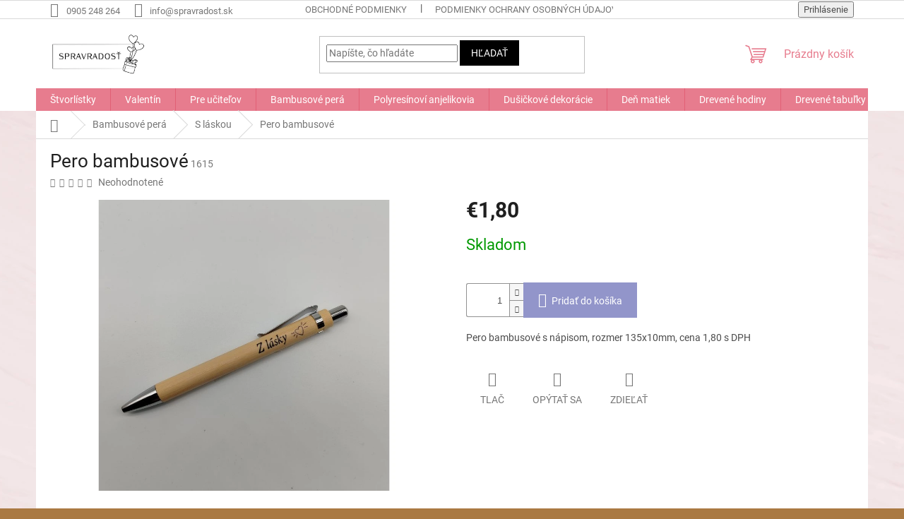

--- FILE ---
content_type: text/html; charset=utf-8
request_url: https://www.spravradost.sk/pero-bambusove-7/
body_size: 19492
content:
<!doctype html><html lang="sk" dir="ltr" class="header-background-light external-fonts-loaded"><head><meta charset="utf-8" /><meta name="viewport" content="width=device-width,initial-scale=1" /><title>Pero bambusové - SpravRadosť</title><link rel="preconnect" href="https://cdn.myshoptet.com" /><link rel="dns-prefetch" href="https://cdn.myshoptet.com" /><link rel="preload" href="https://cdn.myshoptet.com/prj/dist/master/cms/libs/jquery/jquery-1.11.3.min.js" as="script" /><link href="https://cdn.myshoptet.com/prj/dist/master/cms/templates/frontend_templates/shared/css/font-face/roboto.css" rel="stylesheet"><link href="https://cdn.myshoptet.com/prj/dist/master/shop/dist/font-shoptet-11.css.62c94c7785ff2cea73b2.css" rel="stylesheet"><script>
dataLayer = [];
dataLayer.push({'shoptet' : {
    "pageId": 793,
    "pageType": "productDetail",
    "currency": "EUR",
    "currencyInfo": {
        "decimalSeparator": ",",
        "exchangeRate": 1,
        "priceDecimalPlaces": 2,
        "symbol": "\u20ac",
        "symbolLeft": 1,
        "thousandSeparator": " "
    },
    "language": "sk",
    "projectId": 457269,
    "product": {
        "id": 1615,
        "guid": "4b9d1424-2668-11ef-81c9-e249bb8c3af4",
        "hasVariants": false,
        "codes": [
            {
                "code": 1615
            }
        ],
        "code": "1615",
        "name": "Pero bambusov\u00e9",
        "appendix": "",
        "weight": 0,
        "currentCategory": "Bambusov\u00e9 per\u00e1 | S l\u00e1skou",
        "currentCategoryGuid": "37be68c1-2668-11ef-a69f-66a97943acd3",
        "defaultCategory": "Bambusov\u00e9 per\u00e1 | S l\u00e1skou",
        "defaultCategoryGuid": "37be68c1-2668-11ef-a69f-66a97943acd3",
        "currency": "EUR",
        "priceWithVat": 1.8
    },
    "stocks": [
        {
            "id": "ext",
            "title": "Sklad",
            "isDeliveryPoint": 0,
            "visibleOnEshop": 1
        }
    ],
    "cartInfo": {
        "id": null,
        "freeShipping": false,
        "freeShippingFrom": null,
        "leftToFreeGift": {
            "formattedPrice": "\u20ac0",
            "priceLeft": 0
        },
        "freeGift": false,
        "leftToFreeShipping": {
            "priceLeft": null,
            "dependOnRegion": null,
            "formattedPrice": null
        },
        "discountCoupon": [],
        "getNoBillingShippingPrice": {
            "withoutVat": 0,
            "vat": 0,
            "withVat": 0
        },
        "cartItems": [],
        "taxMode": "ORDINARY"
    },
    "cart": [],
    "customer": {
        "priceRatio": 1,
        "priceListId": 1,
        "groupId": null,
        "registered": false,
        "mainAccount": false
    }
}});
</script>
<meta property="og:type" content="website"><meta property="og:site_name" content="spravradost.sk"><meta property="og:url" content="https://www.spravradost.sk/pero-bambusove-7/"><meta property="og:title" content="Pero bambusové - SpravRadosť"><meta name="author" content="SpravRadosť"><meta name="web_author" content="Shoptet.sk"><meta name="dcterms.rightsHolder" content="www.spravradost.sk"><meta name="robots" content="index,follow"><meta property="og:image" content="https://cdn.myshoptet.com/usr/www.spravradost.sk/user/shop/big/1615_pero-bambusove.jpg?68024350"><meta property="og:description" content="Pero bambusové. Pero bambusové s nápisom, rozmer 135x10mm, cena 1,80 s DPH"><meta name="description" content="Pero bambusové. Pero bambusové s nápisom, rozmer 135x10mm, cena 1,80 s DPH"><meta property="product:price:amount" content="1.8"><meta property="product:price:currency" content="EUR"><style>:root {--color-primary: #e77c8e;--color-primary-h: 350;--color-primary-s: 69%;--color-primary-l: 70%;--color-primary-hover: #484848;--color-primary-hover-h: 0;--color-primary-hover-s: 0%;--color-primary-hover-l: 28%;--color-secondary: #9295ca;--color-secondary-h: 237;--color-secondary-s: 35%;--color-secondary-l: 68%;--color-secondary-hover: #ebd0d5;--color-secondary-hover-h: 349;--color-secondary-hover-s: 40%;--color-secondary-hover-l: 87%;--color-tertiary: #000000;--color-tertiary-h: 0;--color-tertiary-s: 0%;--color-tertiary-l: 0%;--color-tertiary-hover: #000000;--color-tertiary-hover-h: 0;--color-tertiary-hover-s: 0%;--color-tertiary-hover-l: 0%;--color-header-background: #ffffff;--template-font: "Roboto";--template-headings-font: "Roboto";--header-background-url: none;--cookies-notice-background: #1A1937;--cookies-notice-color: #F8FAFB;--cookies-notice-button-hover: #f5f5f5;--cookies-notice-link-hover: #27263f;--templates-update-management-preview-mode-content: "Náhľad aktualizácií šablóny je aktívny pre váš prehliadač."}</style>
    
    <link href="https://cdn.myshoptet.com/prj/dist/master/shop/dist/main-11.less.5a24dcbbdabfd189c152.css" rel="stylesheet" />
                <link href="https://cdn.myshoptet.com/prj/dist/master/shop/dist/mobile-header-v1-11.less.1ee105d41b5f713c21aa.css" rel="stylesheet" />
    
    <script>var shoptet = shoptet || {};</script>
    <script src="https://cdn.myshoptet.com/prj/dist/master/shop/dist/main-3g-header.js.05f199e7fd2450312de2.js"></script>
<!-- User include --><!-- /User include --><link rel="shortcut icon" href="/favicon.ico" type="image/x-icon" /><link rel="canonical" href="https://www.spravradost.sk/pero-bambusove-7/" /><style>/* custom background */@media (min-width: 992px) {body {background-color: #aa7942 ;background-position: top center;background-repeat: no-repeat;background-attachment: fixed;background-image: url('https://cdn.myshoptet.com/usr/www.spravradost.sk/user/frontend_backgrounds/pastel-pink-oil-paint-textured.jpg');}}</style></head><body class="desktop id-793 in-pera-slaskou template-11 type-product type-detail one-column-body columns-3 ums_forms_redesign--off ums_a11y_category_page--on ums_discussion_rating_forms--off ums_flags_display_unification--on ums_a11y_login--on mobile-header-version-1"><noscript>
    <style>
        #header {
            padding-top: 0;
            position: relative !important;
            top: 0;
        }
        .header-navigation {
            position: relative !important;
        }
        .overall-wrapper {
            margin: 0 !important;
        }
        body:not(.ready) {
            visibility: visible !important;
        }
    </style>
    <div class="no-javascript">
        <div class="no-javascript__title">Musíte zmeniť nastavenie vášho prehliadača</div>
        <div class="no-javascript__text">Pozrite sa na: <a href="https://www.google.com/support/bin/answer.py?answer=23852">Ako povoliť JavaScript vo vašom prehliadači</a>.</div>
        <div class="no-javascript__text">Ak používate software na blokovanie reklám, možno bude potrebné, aby ste povolili JavaScript z tejto stránky.</div>
        <div class="no-javascript__text">Ďakujeme.</div>
    </div>
</noscript>

        <div id="fb-root"></div>
        <script>
            window.fbAsyncInit = function() {
                FB.init({
                    autoLogAppEvents : true,
                    xfbml            : true,
                    version          : 'v24.0'
                });
            };
        </script>
        <script async defer crossorigin="anonymous" src="https://connect.facebook.net/sk_SK/sdk.js#xfbml=1&version=v24.0"></script><a href="#content" class="skip-link sr-only">Prejsť na obsah</a><div class="overall-wrapper"><div class="user-action"><div class="container">
    <div class="user-action-in">
                    <div id="login" class="user-action-login popup-widget login-widget" role="dialog" aria-labelledby="loginHeading">
        <div class="popup-widget-inner">
                            <h2 id="loginHeading">Prihlásenie k vášmu účtu</h2><div id="customerLogin"><form action="/action/Customer/Login/" method="post" id="formLoginIncluded" class="csrf-enabled formLogin" data-testid="formLogin"><input type="hidden" name="referer" value="" /><div class="form-group"><div class="input-wrapper email js-validated-element-wrapper no-label"><input type="email" name="email" class="form-control" autofocus placeholder="E-mailová adresa (napr. jan@novak.sk)" data-testid="inputEmail" autocomplete="email" required /></div></div><div class="form-group"><div class="input-wrapper password js-validated-element-wrapper no-label"><input type="password" name="password" class="form-control" placeholder="Heslo" data-testid="inputPassword" autocomplete="current-password" required /><span class="no-display">Nemôžete vyplniť toto pole</span><input type="text" name="surname" value="" class="no-display" /></div></div><div class="form-group"><div class="login-wrapper"><button type="submit" class="btn btn-secondary btn-text btn-login" data-testid="buttonSubmit">Prihlásiť sa</button><div class="password-helper"><a href="/registracia/" data-testid="signup" rel="nofollow">Nová registrácia</a><a href="/klient/zabudnute-heslo/" rel="nofollow">Zabudnuté heslo</a></div></div></div></form>
</div>                    </div>
    </div>

                            <div id="cart-widget" class="user-action-cart popup-widget cart-widget loader-wrapper" data-testid="popupCartWidget" role="dialog" aria-hidden="true">
    <div class="popup-widget-inner cart-widget-inner place-cart-here">
        <div class="loader-overlay">
            <div class="loader"></div>
        </div>
    </div>

    <div class="cart-widget-button">
        <a href="/kosik/" class="btn btn-conversion" id="continue-order-button" rel="nofollow" data-testid="buttonNextStep">Pokračovať do košíka</a>
    </div>
</div>
            </div>
</div>
</div><div class="top-navigation-bar" data-testid="topNavigationBar">

    <div class="container">

        <div class="top-navigation-contacts">
            <strong>Zákaznícka podpora:</strong><a href="tel:0905248264" class="project-phone" aria-label="Zavolať na 0905248264" data-testid="contactboxPhone"><span>0905 248 264</span></a><a href="mailto:info@spravradost.sk" class="project-email" data-testid="contactboxEmail"><span>info@spravradost.sk</span></a>        </div>

                            <div class="top-navigation-menu">
                <div class="top-navigation-menu-trigger"></div>
                <ul class="top-navigation-bar-menu">
                                            <li class="top-navigation-menu-item-39">
                            <a href="/obchodne-podmienky/" target="blank">Obchodné podmienky</a>
                        </li>
                                            <li class="top-navigation-menu-item-691">
                            <a href="/podmienky-ochrany-osobnych-udajov/" target="blank">Podmienky ochrany osobných údajov</a>
                        </li>
                                            <li class="top-navigation-menu-item-27">
                            <a href="/ako-nakupovat/" target="blank">Doprava a platba</a>
                        </li>
                                            <li class="top-navigation-menu-item-751">
                            <a href="/reklamacny-poriadok/" target="blank">Reklamačný poriadok</a>
                        </li>
                                    </ul>
                <ul class="top-navigation-bar-menu-helper"></ul>
            </div>
        
        <div class="top-navigation-tools">
            <div class="responsive-tools">
                <a href="#" class="toggle-window" data-target="search" aria-label="Hľadať" data-testid="linkSearchIcon"></a>
                                                            <a href="#" class="toggle-window" data-target="login"></a>
                                                    <a href="#" class="toggle-window" data-target="navigation" aria-label="Menu" data-testid="hamburgerMenu"></a>
            </div>
                        <button class="top-nav-button top-nav-button-login toggle-window" type="button" data-target="login" aria-haspopup="dialog" aria-controls="login" aria-expanded="false" data-testid="signin"><span>Prihlásenie</span></button>        </div>

    </div>

</div>
<header id="header"><div class="container navigation-wrapper">
    <div class="header-top">
        <div class="site-name-wrapper">
            <div class="site-name"><a href="/" data-testid="linkWebsiteLogo"><img src="https://cdn.myshoptet.com/usr/www.spravradost.sk/user/logos/spravradost-2.png" alt="SpravRadosť" fetchpriority="low" /></a></div>        </div>
        <div class="search" itemscope itemtype="https://schema.org/WebSite">
            <meta itemprop="headline" content="S láskou"/><meta itemprop="url" content="https://www.spravradost.sk"/><meta itemprop="text" content="Pero bambusové. Pero bambusové s nápisom, rozmer 135x10mm, cena 1,80 s DPH"/>            <form action="/action/ProductSearch/prepareString/" method="post"
    id="formSearchForm" class="search-form compact-form js-search-main"
    itemprop="potentialAction" itemscope itemtype="https://schema.org/SearchAction" data-testid="searchForm">
    <fieldset>
        <meta itemprop="target"
            content="https://www.spravradost.sk/vyhladavanie/?string={string}"/>
        <input type="hidden" name="language" value="sk"/>
        
            
<input
    type="search"
    name="string"
        class="query-input form-control search-input js-search-input"
    placeholder="Napíšte, čo hľadáte"
    autocomplete="off"
    required
    itemprop="query-input"
    aria-label="Vyhľadávanie"
    data-testid="searchInput"
>
            <button type="submit" class="btn btn-default" data-testid="searchBtn">Hľadať</button>
        
    </fieldset>
</form>
        </div>
        <div class="navigation-buttons">
                
    <a href="/kosik/" class="btn btn-icon toggle-window cart-count" data-target="cart" data-hover="true" data-redirect="true" data-testid="headerCart" rel="nofollow" aria-haspopup="dialog" aria-expanded="false" aria-controls="cart-widget">
        
                <span class="sr-only">Nákupný košík</span>
        
            <span class="cart-price visible-lg-inline-block" data-testid="headerCartPrice">
                                    Prázdny košík                            </span>
        
    
            </a>
        </div>
    </div>
    <nav id="navigation" aria-label="Hlavné menu" data-collapsible="true"><div class="navigation-in menu"><ul class="menu-level-1" role="menubar" data-testid="headerMenuItems"><li class="menu-item-858" role="none"><a href="/stvorlistky/" data-testid="headerMenuItem" role="menuitem" aria-expanded="false"><b>Štvorlístky</b></a></li>
<li class="menu-item-759 ext" role="none"><a href="/valentin/" data-testid="headerMenuItem" role="menuitem" aria-haspopup="true" aria-expanded="false"><b>Valentín</b><span class="submenu-arrow"></span></a><ul class="menu-level-2" aria-label="Valentín" tabindex="-1" role="menu"><li class="menu-item-831" role="none"><a href="/valentin-drevene-srdiecka/" class="menu-image" data-testid="headerMenuItem" tabindex="-1" aria-hidden="true"><img src="data:image/svg+xml,%3Csvg%20width%3D%22140%22%20height%3D%22100%22%20xmlns%3D%22http%3A%2F%2Fwww.w3.org%2F2000%2Fsvg%22%3E%3C%2Fsvg%3E" alt="" aria-hidden="true" width="140" height="100"  data-src="https://cdn.myshoptet.com/prj/dist/master/cms/templates/frontend_templates/00/img/folder.svg" fetchpriority="low" /></a><div><a href="/valentin-drevene-srdiecka/" data-testid="headerMenuItem" role="menuitem"><span>Drevené srdiečka</span></a>
                        </div></li><li class="menu-item-834" role="none"><a href="/valentin-keramicke-hrnceky/" class="menu-image" data-testid="headerMenuItem" tabindex="-1" aria-hidden="true"><img src="data:image/svg+xml,%3Csvg%20width%3D%22140%22%20height%3D%22100%22%20xmlns%3D%22http%3A%2F%2Fwww.w3.org%2F2000%2Fsvg%22%3E%3C%2Fsvg%3E" alt="" aria-hidden="true" width="140" height="100"  data-src="https://cdn.myshoptet.com/prj/dist/master/cms/templates/frontend_templates/00/img/folder.svg" fetchpriority="low" /></a><div><a href="/valentin-keramicke-hrnceky/" data-testid="headerMenuItem" role="menuitem"><span>Keramické hrnčeky</span></a>
                        </div></li><li class="menu-item-837" role="none"><a href="/valentin-sviecky/" class="menu-image" data-testid="headerMenuItem" tabindex="-1" aria-hidden="true"><img src="data:image/svg+xml,%3Csvg%20width%3D%22140%22%20height%3D%22100%22%20xmlns%3D%22http%3A%2F%2Fwww.w3.org%2F2000%2Fsvg%22%3E%3C%2Fsvg%3E" alt="" aria-hidden="true" width="140" height="100"  data-src="https://cdn.myshoptet.com/prj/dist/master/cms/templates/frontend_templates/00/img/folder.svg" fetchpriority="low" /></a><div><a href="/valentin-sviecky/" data-testid="headerMenuItem" role="menuitem"><span>Sviečky</span></a>
                        </div></li><li class="menu-item-840" role="none"><a href="/valentin-dvojite-srdiecka/" class="menu-image" data-testid="headerMenuItem" tabindex="-1" aria-hidden="true"><img src="data:image/svg+xml,%3Csvg%20width%3D%22140%22%20height%3D%22100%22%20xmlns%3D%22http%3A%2F%2Fwww.w3.org%2F2000%2Fsvg%22%3E%3C%2Fsvg%3E" alt="" aria-hidden="true" width="140" height="100"  data-src="https://cdn.myshoptet.com/prj/dist/master/cms/templates/frontend_templates/00/img/folder.svg" fetchpriority="low" /></a><div><a href="/valentin-dvojite-srdiecka/" data-testid="headerMenuItem" role="menuitem"><span>Dvojité srdiečka</span></a>
                        </div></li><li class="menu-item-843" role="none"><a href="/valentin-stvorlistky/" class="menu-image" data-testid="headerMenuItem" tabindex="-1" aria-hidden="true"><img src="data:image/svg+xml,%3Csvg%20width%3D%22140%22%20height%3D%22100%22%20xmlns%3D%22http%3A%2F%2Fwww.w3.org%2F2000%2Fsvg%22%3E%3C%2Fsvg%3E" alt="" aria-hidden="true" width="140" height="100"  data-src="https://cdn.myshoptet.com/prj/dist/master/cms/templates/frontend_templates/00/img/folder.svg" fetchpriority="low" /></a><div><a href="/valentin-stvorlistky/" data-testid="headerMenuItem" role="menuitem"><span>Štvorlistky</span></a>
                        </div></li><li class="menu-item-846" role="none"><a href="/valentin-zrkadielka/" class="menu-image" data-testid="headerMenuItem" tabindex="-1" aria-hidden="true"><img src="data:image/svg+xml,%3Csvg%20width%3D%22140%22%20height%3D%22100%22%20xmlns%3D%22http%3A%2F%2Fwww.w3.org%2F2000%2Fsvg%22%3E%3C%2Fsvg%3E" alt="" aria-hidden="true" width="140" height="100"  data-src="https://cdn.myshoptet.com/prj/dist/master/cms/templates/frontend_templates/00/img/folder.svg" fetchpriority="low" /></a><div><a href="/valentin-zrkadielka/" data-testid="headerMenuItem" role="menuitem"><span>Zrkadielka</span></a>
                        </div></li><li class="menu-item-849" role="none"><a href="/valentin-srdcia/" class="menu-image" data-testid="headerMenuItem" tabindex="-1" aria-hidden="true"><img src="data:image/svg+xml,%3Csvg%20width%3D%22140%22%20height%3D%22100%22%20xmlns%3D%22http%3A%2F%2Fwww.w3.org%2F2000%2Fsvg%22%3E%3C%2Fsvg%3E" alt="" aria-hidden="true" width="140" height="100"  data-src="https://cdn.myshoptet.com/prj/dist/master/cms/templates/frontend_templates/00/img/folder.svg" fetchpriority="low" /></a><div><a href="/valentin-srdcia/" data-testid="headerMenuItem" role="menuitem"><span>Srdcia</span></a>
                        </div></li></ul></li>
<li class="menu-item-724 ext" role="none"><a href="/den-ucitelov/" data-testid="headerMenuItem" role="menuitem" aria-haspopup="true" aria-expanded="false"><b>Pre učiteľov</b><span class="submenu-arrow"></span></a><ul class="menu-level-2" aria-label="Pre učiteľov" tabindex="-1" role="menu"><li class="menu-item-775" role="none"><a href="/den-ucitelov-anjelikovia/" class="menu-image" data-testid="headerMenuItem" tabindex="-1" aria-hidden="true"><img src="data:image/svg+xml,%3Csvg%20width%3D%22140%22%20height%3D%22100%22%20xmlns%3D%22http%3A%2F%2Fwww.w3.org%2F2000%2Fsvg%22%3E%3C%2Fsvg%3E" alt="" aria-hidden="true" width="140" height="100"  data-src="https://cdn.myshoptet.com/prj/dist/master/cms/templates/frontend_templates/00/img/folder.svg" fetchpriority="low" /></a><div><a href="/den-ucitelov-anjelikovia/" data-testid="headerMenuItem" role="menuitem"><span>Drevení anjelikovia</span></a>
                        </div></li><li class="menu-item-778" role="none"><a href="/den-ucitelov-srdiecka/" class="menu-image" data-testid="headerMenuItem" tabindex="-1" aria-hidden="true"><img src="data:image/svg+xml,%3Csvg%20width%3D%22140%22%20height%3D%22100%22%20xmlns%3D%22http%3A%2F%2Fwww.w3.org%2F2000%2Fsvg%22%3E%3C%2Fsvg%3E" alt="" aria-hidden="true" width="140" height="100"  data-src="https://cdn.myshoptet.com/prj/dist/master/cms/templates/frontend_templates/00/img/folder.svg" fetchpriority="low" /></a><div><a href="/den-ucitelov-srdiecka/" data-testid="headerMenuItem" role="menuitem"><span>Drevené srdiečka</span></a>
                        </div></li><li class="menu-item-781" role="none"><a href="/den-ucitelov-zrkadielka/" class="menu-image" data-testid="headerMenuItem" tabindex="-1" aria-hidden="true"><img src="data:image/svg+xml,%3Csvg%20width%3D%22140%22%20height%3D%22100%22%20xmlns%3D%22http%3A%2F%2Fwww.w3.org%2F2000%2Fsvg%22%3E%3C%2Fsvg%3E" alt="" aria-hidden="true" width="140" height="100"  data-src="https://cdn.myshoptet.com/prj/dist/master/cms/templates/frontend_templates/00/img/folder.svg" fetchpriority="low" /></a><div><a href="/den-ucitelov-zrkadielka/" data-testid="headerMenuItem" role="menuitem"><span>Zrkadielka</span></a>
                        </div></li><li class="menu-item-784" role="none"><a href="/den-ucitelov-pera/" class="menu-image" data-testid="headerMenuItem" tabindex="-1" aria-hidden="true"><img src="data:image/svg+xml,%3Csvg%20width%3D%22140%22%20height%3D%22100%22%20xmlns%3D%22http%3A%2F%2Fwww.w3.org%2F2000%2Fsvg%22%3E%3C%2Fsvg%3E" alt="" aria-hidden="true" width="140" height="100"  data-src="https://cdn.myshoptet.com/prj/dist/master/cms/templates/frontend_templates/00/img/folder.svg" fetchpriority="low" /></a><div><a href="/den-ucitelov-pera/" data-testid="headerMenuItem" role="menuitem"><span>Bambusové perá</span></a>
                        </div></li><li class="menu-item-787" role="none"><a href="/den-ucitelov-hrnceky/" class="menu-image" data-testid="headerMenuItem" tabindex="-1" aria-hidden="true"><img src="data:image/svg+xml,%3Csvg%20width%3D%22140%22%20height%3D%22100%22%20xmlns%3D%22http%3A%2F%2Fwww.w3.org%2F2000%2Fsvg%22%3E%3C%2Fsvg%3E" alt="" aria-hidden="true" width="140" height="100"  data-src="https://cdn.myshoptet.com/prj/dist/master/cms/templates/frontend_templates/00/img/folder.svg" fetchpriority="low" /></a><div><a href="/den-ucitelov-hrnceky/" data-testid="headerMenuItem" role="menuitem"><span>Keramické hrnčeky</span></a>
                        </div></li><li class="menu-item-817" role="none"><a href="/den-ucitelov-drevenezapichy/" class="menu-image" data-testid="headerMenuItem" tabindex="-1" aria-hidden="true"><img src="data:image/svg+xml,%3Csvg%20width%3D%22140%22%20height%3D%22100%22%20xmlns%3D%22http%3A%2F%2Fwww.w3.org%2F2000%2Fsvg%22%3E%3C%2Fsvg%3E" alt="" aria-hidden="true" width="140" height="100"  data-src="https://cdn.myshoptet.com/prj/dist/master/cms/templates/frontend_templates/00/img/folder.svg" fetchpriority="low" /></a><div><a href="/den-ucitelov-drevenezapichy/" data-testid="headerMenuItem" role="menuitem"><span>Drevené zápichy</span></a>
                        </div></li></ul></li>
<li class="menu-item-790 ext" role="none"><a href="/pera/" data-testid="headerMenuItem" role="menuitem" aria-haspopup="true" aria-expanded="false"><b>Bambusové perá</b><span class="submenu-arrow"></span></a><ul class="menu-level-2" aria-label="Bambusové perá" tabindex="-1" role="menu"><li class="menu-item-793 active" role="none"><a href="/pera-slaskou/" class="menu-image" data-testid="headerMenuItem" tabindex="-1" aria-hidden="true"><img src="data:image/svg+xml,%3Csvg%20width%3D%22140%22%20height%3D%22100%22%20xmlns%3D%22http%3A%2F%2Fwww.w3.org%2F2000%2Fsvg%22%3E%3C%2Fsvg%3E" alt="" aria-hidden="true" width="140" height="100"  data-src="https://cdn.myshoptet.com/prj/dist/master/cms/templates/frontend_templates/00/img/folder.svg" fetchpriority="low" /></a><div><a href="/pera-slaskou/" data-testid="headerMenuItem" role="menuitem"><span>S láskou</span></a>
                        </div></li><li class="menu-item-799" role="none"><a href="/pera-blizky/" class="menu-image" data-testid="headerMenuItem" tabindex="-1" aria-hidden="true"><img src="data:image/svg+xml,%3Csvg%20width%3D%22140%22%20height%3D%22100%22%20xmlns%3D%22http%3A%2F%2Fwww.w3.org%2F2000%2Fsvg%22%3E%3C%2Fsvg%3E" alt="" aria-hidden="true" width="140" height="100"  data-src="https://cdn.myshoptet.com/prj/dist/master/cms/templates/frontend_templates/00/img/folder.svg" fetchpriority="low" /></a><div><a href="/pera-blizky/" data-testid="headerMenuItem" role="menuitem"><span>Pre blízkych</span></a>
                        </div></li><li class="menu-item-805" role="none"><a href="/pera-narodeniny/" class="menu-image" data-testid="headerMenuItem" tabindex="-1" aria-hidden="true"><img src="data:image/svg+xml,%3Csvg%20width%3D%22140%22%20height%3D%22100%22%20xmlns%3D%22http%3A%2F%2Fwww.w3.org%2F2000%2Fsvg%22%3E%3C%2Fsvg%3E" alt="" aria-hidden="true" width="140" height="100"  data-src="https://cdn.myshoptet.com/prj/dist/master/cms/templates/frontend_templates/00/img/folder.svg" fetchpriority="low" /></a><div><a href="/pera-narodeniny/" data-testid="headerMenuItem" role="menuitem"><span>Narodeniny</span></a>
                        </div></li><li class="menu-item-811" role="none"><a href="/pera-ostatne/" class="menu-image" data-testid="headerMenuItem" tabindex="-1" aria-hidden="true"><img src="data:image/svg+xml,%3Csvg%20width%3D%22140%22%20height%3D%22100%22%20xmlns%3D%22http%3A%2F%2Fwww.w3.org%2F2000%2Fsvg%22%3E%3C%2Fsvg%3E" alt="" aria-hidden="true" width="140" height="100"  data-src="https://cdn.myshoptet.com/prj/dist/master/cms/templates/frontend_templates/00/img/folder.svg" fetchpriority="low" /></a><div><a href="/pera-ostatne/" data-testid="headerMenuItem" role="menuitem"><span>Ostatné</span></a>
                        </div></li></ul></li>
<li class="menu-item-768" role="none"><a href="/keramicky-anjelikovia/" data-testid="headerMenuItem" role="menuitem" aria-expanded="false"><b>Polyresínoví anjelikovia</b></a></li>
<li class="menu-item-772" role="none"><a href="/dusickove-dekoracie/" data-testid="headerMenuItem" role="menuitem" aria-expanded="false"><b>Dušičkové dekorácie</b></a></li>
<li class="menu-item-721" role="none"><a href="/den-matiek/" data-testid="headerMenuItem" role="menuitem" aria-expanded="false"><b>Deň matiek</b></a></li>
<li class="menu-item-674" role="none"><a href="/modne-doplnky/" data-testid="headerMenuItem" role="menuitem" aria-expanded="false"><b>Drevené hodiny</b></a></li>
<li class="menu-item-673 ext" role="none"><a href="/drevene-tabulky-s-napisom/" data-testid="headerMenuItem" role="menuitem" aria-haspopup="true" aria-expanded="false"><b>Drevené tabuľky s nápisom</b><span class="submenu-arrow"></span></a><ul class="menu-level-2" aria-label="Drevené tabuľky s nápisom" tabindex="-1" role="menu"><li class="menu-item-826" role="none"><a href="/drevene-srdiecka-s-magnetom/" class="menu-image" data-testid="headerMenuItem" tabindex="-1" aria-hidden="true"><img src="data:image/svg+xml,%3Csvg%20width%3D%22140%22%20height%3D%22100%22%20xmlns%3D%22http%3A%2F%2Fwww.w3.org%2F2000%2Fsvg%22%3E%3C%2Fsvg%3E" alt="" aria-hidden="true" width="140" height="100"  data-src="https://cdn.myshoptet.com/prj/dist/master/cms/templates/frontend_templates/00/img/folder.svg" fetchpriority="low" /></a><div><a href="/drevene-srdiecka-s-magnetom/" data-testid="headerMenuItem" role="menuitem"><span>Drevené srdiečka s magnetom</span></a>
                        </div></li><li class="menu-item-675" role="none"><a href="/panske-oblecenie/" class="menu-image" data-testid="headerMenuItem" tabindex="-1" aria-hidden="true"><img src="data:image/svg+xml,%3Csvg%20width%3D%22140%22%20height%3D%22100%22%20xmlns%3D%22http%3A%2F%2Fwww.w3.org%2F2000%2Fsvg%22%3E%3C%2Fsvg%3E" alt="" aria-hidden="true" width="140" height="100"  data-src="https://cdn.myshoptet.com/usr/www.spravradost.sk/user/categories/thumb/21-1-1.jpg" fetchpriority="low" /></a><div><a href="/panske-oblecenie/" data-testid="headerMenuItem" role="menuitem"><span>Drevené srdiečka</span></a>
                        </div></li><li class="menu-item-753" role="none"><a href="/drevene-ploske-srdiecka/" class="menu-image" data-testid="headerMenuItem" tabindex="-1" aria-hidden="true"><img src="data:image/svg+xml,%3Csvg%20width%3D%22140%22%20height%3D%22100%22%20xmlns%3D%22http%3A%2F%2Fwww.w3.org%2F2000%2Fsvg%22%3E%3C%2Fsvg%3E" alt="" aria-hidden="true" width="140" height="100"  data-src="https://cdn.myshoptet.com/prj/dist/master/cms/templates/frontend_templates/00/img/folder.svg" fetchpriority="low" /></a><div><a href="/drevene-ploske-srdiecka/" data-testid="headerMenuItem" role="menuitem"><span>Drevené ploské srdiečka</span></a>
                        </div></li><li class="menu-item-676" role="none"><a href="/damske-oblecenie/" class="menu-image" data-testid="headerMenuItem" tabindex="-1" aria-hidden="true"><img src="data:image/svg+xml,%3Csvg%20width%3D%22140%22%20height%3D%22100%22%20xmlns%3D%22http%3A%2F%2Fwww.w3.org%2F2000%2Fsvg%22%3E%3C%2Fsvg%3E" alt="" aria-hidden="true" width="140" height="100"  data-src="https://cdn.myshoptet.com/usr/www.spravradost.sk/user/categories/thumb/23-1.jpg" fetchpriority="low" /></a><div><a href="/damske-oblecenie/" data-testid="headerMenuItem" role="menuitem"><span>Drevené tabuľky</span></a>
                        </div></li><li class="menu-item-677" role="none"><a href="/detske-oblecenie/" class="menu-image" data-testid="headerMenuItem" tabindex="-1" aria-hidden="true"><img src="data:image/svg+xml,%3Csvg%20width%3D%22140%22%20height%3D%22100%22%20xmlns%3D%22http%3A%2F%2Fwww.w3.org%2F2000%2Fsvg%22%3E%3C%2Fsvg%3E" alt="" aria-hidden="true" width="140" height="100"  data-src="https://cdn.myshoptet.com/usr/www.spravradost.sk/user/categories/thumb/34-1.jpg" fetchpriority="low" /></a><div><a href="/detske-oblecenie/" data-testid="headerMenuItem" role="menuitem"><span>Drevené krížiky</span></a>
                        </div></li><li class="menu-item-712" role="none"><a href="/19-cm/" class="menu-image" data-testid="headerMenuItem" tabindex="-1" aria-hidden="true"><img src="data:image/svg+xml,%3Csvg%20width%3D%22140%22%20height%3D%22100%22%20xmlns%3D%22http%3A%2F%2Fwww.w3.org%2F2000%2Fsvg%22%3E%3C%2Fsvg%3E" alt="" aria-hidden="true" width="140" height="100"  data-src="https://cdn.myshoptet.com/prj/dist/master/cms/templates/frontend_templates/00/img/folder.svg" fetchpriority="low" /></a><div><a href="/19-cm/" data-testid="headerMenuItem" role="menuitem"><span>Drevení anjelikovia</span></a>
                        </div></li><li class="menu-item-715" role="none"><a href="/drevene-lopariky/" class="menu-image" data-testid="headerMenuItem" tabindex="-1" aria-hidden="true"><img src="data:image/svg+xml,%3Csvg%20width%3D%22140%22%20height%3D%22100%22%20xmlns%3D%22http%3A%2F%2Fwww.w3.org%2F2000%2Fsvg%22%3E%3C%2Fsvg%3E" alt="" aria-hidden="true" width="140" height="100"  data-src="https://cdn.myshoptet.com/prj/dist/master/cms/templates/frontend_templates/00/img/folder.svg" fetchpriority="low" /></a><div><a href="/drevene-lopariky/" data-testid="headerMenuItem" role="menuitem"><span>Drevené lopáriky</span></a>
                        </div></li><li class="menu-item-736" role="none"><a href="/dreveny-list/" class="menu-image" data-testid="headerMenuItem" tabindex="-1" aria-hidden="true"><img src="data:image/svg+xml,%3Csvg%20width%3D%22140%22%20height%3D%22100%22%20xmlns%3D%22http%3A%2F%2Fwww.w3.org%2F2000%2Fsvg%22%3E%3C%2Fsvg%3E" alt="" aria-hidden="true" width="140" height="100"  data-src="https://cdn.myshoptet.com/prj/dist/master/cms/templates/frontend_templates/00/img/folder.svg" fetchpriority="low" /></a><div><a href="/dreveny-list/" data-testid="headerMenuItem" role="menuitem"><span>Drevený list</span></a>
                        </div></li><li class="menu-item-718" role="none"><a href="/drevene-podpivniky/" class="menu-image" data-testid="headerMenuItem" tabindex="-1" aria-hidden="true"><img src="data:image/svg+xml,%3Csvg%20width%3D%22140%22%20height%3D%22100%22%20xmlns%3D%22http%3A%2F%2Fwww.w3.org%2F2000%2Fsvg%22%3E%3C%2Fsvg%3E" alt="" aria-hidden="true" width="140" height="100"  data-src="https://cdn.myshoptet.com/prj/dist/master/cms/templates/frontend_templates/00/img/folder.svg" fetchpriority="low" /></a><div><a href="/drevene-podpivniky/" data-testid="headerMenuItem" role="menuitem"><span>Drevené podpivníky</span></a>
                        </div></li><li class="menu-item-829" role="none"><a href="/drevene-zapichy/" class="menu-image" data-testid="headerMenuItem" tabindex="-1" aria-hidden="true"><img src="data:image/svg+xml,%3Csvg%20width%3D%22140%22%20height%3D%22100%22%20xmlns%3D%22http%3A%2F%2Fwww.w3.org%2F2000%2Fsvg%22%3E%3C%2Fsvg%3E" alt="" aria-hidden="true" width="140" height="100"  data-src="https://cdn.myshoptet.com/prj/dist/master/cms/templates/frontend_templates/00/img/folder.svg" fetchpriority="low" /></a><div><a href="/drevene-zapichy/" data-testid="headerMenuItem" role="menuitem"><span>Drevené zápichy</span></a>
                        </div></li></ul></li>
<li class="menu-item-765 ext" role="none"><a href="/hrnceky/" data-testid="headerMenuItem" role="menuitem" aria-haspopup="true" aria-expanded="false"><b>Hrnčeky</b><span class="submenu-arrow"></span></a><ul class="menu-level-2" aria-label="Hrnčeky" tabindex="-1" role="menu"><li class="menu-item-683" role="none"><a href="/keramicke-hrnceky/" class="menu-image" data-testid="headerMenuItem" tabindex="-1" aria-hidden="true"><img src="data:image/svg+xml,%3Csvg%20width%3D%22140%22%20height%3D%22100%22%20xmlns%3D%22http%3A%2F%2Fwww.w3.org%2F2000%2Fsvg%22%3E%3C%2Fsvg%3E" alt="" aria-hidden="true" width="140" height="100"  data-src="https://cdn.myshoptet.com/prj/dist/master/cms/templates/frontend_templates/00/img/folder.svg" fetchpriority="low" /></a><div><a href="/keramicke-hrnceky/" data-testid="headerMenuItem" role="menuitem"><span>Keramické hrnčeky</span></a>
                        </div></li></ul></li>
<li class="menu-item-730" role="none"><a href="/sviecky/" data-testid="headerMenuItem" role="menuitem" aria-expanded="false"><b>Sviečky</b></a></li>
<li class="menu-item-814" role="none"><a href="/zrkadielko-12/" data-testid="headerMenuItem" role="menuitem" aria-expanded="false"><b>Zrkadielka</b></a></li>
<li class="menu-item-820" role="none"><a href="/poharenapivo/" data-testid="headerMenuItem" role="menuitem" aria-expanded="false"><b>Pohár na pivo s klaksónom</b></a></li>
<li class="menu-item-852" role="none"><a href="/vina/" data-testid="headerMenuItem" role="menuitem" aria-expanded="false"><b>Vína</b></a></li>
<li class="menu-item-855" role="none"><a href="/kozmeticke-sady/" data-testid="headerMenuItem" role="menuitem" aria-expanded="false"><b>Kozmetické sady</b></a></li>
<li class="menu-item-864" role="none"><a href="/darcekove-boxy/" data-testid="headerMenuItem" role="menuitem" aria-expanded="false"><b>Darčekové boxy</b></a></li>
<li class="menu-item-29" role="none"><a href="/kontakty/" data-testid="headerMenuItem" role="menuitem" aria-expanded="false"><b>Kontakty</b></a></li>
<li class="menu-item-27" role="none"><a href="/ako-nakupovat/" target="blank" data-testid="headerMenuItem" role="menuitem" aria-expanded="false"><b>Doprava a platba</b></a></li>
<li class="menu-item-39" role="none"><a href="/obchodne-podmienky/" target="blank" data-testid="headerMenuItem" role="menuitem" aria-expanded="false"><b>Obchodné podmienky</b></a></li>
<li class="menu-item-751" role="none"><a href="/reklamacny-poriadok/" target="blank" data-testid="headerMenuItem" role="menuitem" aria-expanded="false"><b>Reklamačný poriadok</b></a></li>
<li class="menu-item-691" role="none"><a href="/podmienky-ochrany-osobnych-udajov/" target="blank" data-testid="headerMenuItem" role="menuitem" aria-expanded="false"><b>Podmienky ochrany osobných údajov</b></a></li>
</ul>
    <ul class="navigationActions" role="menu">
                            <li role="none">
                                    <a href="/login/?backTo=%2Fpero-bambusove-7%2F" rel="nofollow" data-testid="signin" role="menuitem"><span>Prihlásenie</span></a>
                            </li>
                        </ul>
</div><span class="navigation-close"></span></nav><div class="menu-helper" data-testid="hamburgerMenu"><span>Viac</span></div>
</div></header><!-- / header -->


                    <div class="container breadcrumbs-wrapper">
            <div class="breadcrumbs navigation-home-icon-wrapper" itemscope itemtype="https://schema.org/BreadcrumbList">
                                                                            <span id="navigation-first" data-basetitle="SpravRadosť" itemprop="itemListElement" itemscope itemtype="https://schema.org/ListItem">
                <a href="/" itemprop="item" class="navigation-home-icon"><span class="sr-only" itemprop="name">Domov</span></a>
                <span class="navigation-bullet">/</span>
                <meta itemprop="position" content="1" />
            </span>
                                <span id="navigation-1" itemprop="itemListElement" itemscope itemtype="https://schema.org/ListItem">
                <a href="/pera/" itemprop="item" data-testid="breadcrumbsSecondLevel"><span itemprop="name">Bambusové perá</span></a>
                <span class="navigation-bullet">/</span>
                <meta itemprop="position" content="2" />
            </span>
                                <span id="navigation-2" itemprop="itemListElement" itemscope itemtype="https://schema.org/ListItem">
                <a href="/pera-slaskou/" itemprop="item" data-testid="breadcrumbsSecondLevel"><span itemprop="name">S láskou</span></a>
                <span class="navigation-bullet">/</span>
                <meta itemprop="position" content="3" />
            </span>
                                            <span id="navigation-3" itemprop="itemListElement" itemscope itemtype="https://schema.org/ListItem" data-testid="breadcrumbsLastLevel">
                <meta itemprop="item" content="https://www.spravradost.sk/pero-bambusove-7/" />
                <meta itemprop="position" content="4" />
                <span itemprop="name" data-title="Pero bambusové">Pero bambusové <span class="appendix"></span></span>
            </span>
            </div>
        </div>
    
<div id="content-wrapper" class="container content-wrapper">
    
    <div class="content-wrapper-in">
                <main id="content" class="content wide">
                            
<div class="p-detail" itemscope itemtype="https://schema.org/Product">

    
    <meta itemprop="name" content="Pero bambusové" />
    <meta itemprop="category" content="Úvodná stránka &gt; Bambusové perá &gt; S láskou &gt; Pero bambusové" />
    <meta itemprop="url" content="https://www.spravradost.sk/pero-bambusove-7/" />
    <meta itemprop="image" content="https://cdn.myshoptet.com/usr/www.spravradost.sk/user/shop/big/1615_pero-bambusove.jpg?68024350" />
            <meta itemprop="description" content="Pero bambusové s nápisom, rozmer 135x10mm, cena 1,80 s DPH" />
                                            
        <div class="p-detail-inner">

        <div class="p-detail-inner-header">
            <h1>
                  Pero bambusové            </h1>

                <span class="p-code">
        <span class="p-code-label">Kód:</span>
                    <span>1615</span>
            </span>
        </div>

        <form action="/action/Cart/addCartItem/" method="post" id="product-detail-form" class="pr-action csrf-enabled" data-testid="formProduct">

            <meta itemprop="productID" content="1615" /><meta itemprop="identifier" content="4b9d1424-2668-11ef-81c9-e249bb8c3af4" /><meta itemprop="sku" content="1615" /><span itemprop="offers" itemscope itemtype="https://schema.org/Offer"><link itemprop="availability" href="https://schema.org/InStock" /><meta itemprop="url" content="https://www.spravradost.sk/pero-bambusove-7/" /><meta itemprop="price" content="1.80" /><meta itemprop="priceCurrency" content="EUR" /><link itemprop="itemCondition" href="https://schema.org/NewCondition" /></span><input type="hidden" name="productId" value="1615" /><input type="hidden" name="priceId" value="2029" /><input type="hidden" name="language" value="sk" />

            <div class="row product-top">

                <div class="col-xs-12">

                    <div class="p-detail-info">
                        
                                    <div class="stars-wrapper">
            
<span class="stars star-list">
                                                <span class="star star-off show-tooltip is-active productRatingAction" data-productid="1615" data-score="1" title="    Hodnotenie:
            Neohodnotené    "></span>
                    
                                                <span class="star star-off show-tooltip is-active productRatingAction" data-productid="1615" data-score="2" title="    Hodnotenie:
            Neohodnotené    "></span>
                    
                                                <span class="star star-off show-tooltip is-active productRatingAction" data-productid="1615" data-score="3" title="    Hodnotenie:
            Neohodnotené    "></span>
                    
                                                <span class="star star-off show-tooltip is-active productRatingAction" data-productid="1615" data-score="4" title="    Hodnotenie:
            Neohodnotené    "></span>
                    
                                                <span class="star star-off show-tooltip is-active productRatingAction" data-productid="1615" data-score="5" title="    Hodnotenie:
            Neohodnotené    "></span>
                    
    </span>
            <span class="stars-label">
                                Neohodnotené                    </span>
        </div>
    
                        
                    </div>

                </div>

                <div class="col-xs-12 col-lg-6 p-image-wrapper">

                    
                    <div class="p-image" style="" data-testid="mainImage">

                        

    


                        

<a href="https://cdn.myshoptet.com/usr/www.spravradost.sk/user/shop/big/1615_pero-bambusove.jpg?68024350" class="p-main-image cloud-zoom cbox" data-href="https://cdn.myshoptet.com/usr/www.spravradost.sk/user/shop/orig/1615_pero-bambusove.jpg?68024350"><img src="https://cdn.myshoptet.com/usr/www.spravradost.sk/user/shop/big/1615_pero-bambusove.jpg?68024350" alt="Pero bambusové" width="1024" height="768"  fetchpriority="high" />
</a>                    </div>

                    
                </div>

                <div class="col-xs-12 col-lg-6 p-info-wrapper">

                    
                    
                        <div class="p-final-price-wrapper">

                                                                                    <strong class="price-final" data-testid="productCardPrice">
            <span class="price-final-holder">
                €1,80
    

        </span>
    </strong>
                                                            <span class="price-measure">
                    
                        </span>
                            

                        </div>

                    
                    
                                                                                    <div class="availability-value" title="Dostupnosť">
                                    

    
    <span class="availability-label" style="color: #009901" data-testid="labelAvailability">
                    Skladom            </span>
    
                                </div>
                                                    
                        <table class="detail-parameters">
                            <tbody>
                            
                            
                            
                                                                                    </tbody>
                        </table>

                                                                            
                            <div class="add-to-cart" data-testid="divAddToCart">
                
<span class="quantity">
    <span
        class="increase-tooltip js-increase-tooltip"
        data-trigger="manual"
        data-container="body"
        data-original-title="Nie je možné zakúpiť viac než 9999 ks."
        aria-hidden="true"
        role="tooltip"
        data-testid="tooltip">
    </span>

    <span
        class="decrease-tooltip js-decrease-tooltip"
        data-trigger="manual"
        data-container="body"
        data-original-title="Minimálne množstvo, ktoré je možné zakúpiť je 1 ks."
        aria-hidden="true"
        role="tooltip"
        data-testid="tooltip">
    </span>
    <label>
        <input
            type="number"
            name="amount"
            value="1"
            class="amount"
            autocomplete="off"
            data-decimals="0"
                        step="1"
            min="1"
            max="9999"
            aria-label="Množstvo"
            data-testid="cartAmount"/>
    </label>

    <button
        class="increase"
        type="button"
        aria-label="Zvýšiť množstvo o 1"
        data-testid="increase">
            <span class="increase__sign">&plus;</span>
    </button>

    <button
        class="decrease"
        type="button"
        aria-label="Znížiť množstvo o 1"
        data-testid="decrease">
            <span class="decrease__sign">&minus;</span>
    </button>
</span>
                    
    <button type="submit" class="btn btn-lg btn-conversion add-to-cart-button" data-testid="buttonAddToCart" aria-label="Pridať do košíka Pero bambusové">Pridať do košíka</button>

            </div>
                    
                    
                    

                                            <div class="p-short-description" data-testid="productCardShortDescr">
                            <p>Pero bambusové s nápisom, rozmer 135x10mm, cena 1,80 s DPH</p>
                        </div>
                    
                    
                    <div class="social-buttons-wrapper">
                        <div class="link-icons" data-testid="productDetailActionIcons">
    <a href="#" class="link-icon print" title="Tlačiť produkt"><span>Tlač</span></a>
    <a href="/pero-bambusove-7:otazka/" class="link-icon chat" title="Hovoriť s predajcom" rel="nofollow"><span>Opýtať sa</span></a>
                <a href="#" class="link-icon share js-share-buttons-trigger" title="Zdieľať produkt"><span>Zdieľať</span></a>
    </div>
                            <div class="social-buttons no-display">
                    <div class="twitter">
                <script>
        window.twttr = (function(d, s, id) {
            var js, fjs = d.getElementsByTagName(s)[0],
                t = window.twttr || {};
            if (d.getElementById(id)) return t;
            js = d.createElement(s);
            js.id = id;
            js.src = "https://platform.twitter.com/widgets.js";
            fjs.parentNode.insertBefore(js, fjs);
            t._e = [];
            t.ready = function(f) {
                t._e.push(f);
            };
            return t;
        }(document, "script", "twitter-wjs"));
        </script>

<a
    href="https://twitter.com/share"
    class="twitter-share-button"
        data-lang="sk"
    data-url="https://www.spravradost.sk/pero-bambusove-7/"
>Tweet</a>

            </div>
                    <div class="facebook">
                <div
            data-layout="button"
        class="fb-share-button"
    >
</div>

            </div>
                                <div class="close-wrapper">
        <a href="#" class="close-after js-share-buttons-trigger" title="Zdieľať produkt">Zavrieť</a>
    </div>

            </div>
                    </div>

                    
                </div>

            </div>

        </form>
    </div>

    
        
    
        
    <div class="shp-tabs-wrapper p-detail-tabs-wrapper">
        <div class="row">
            <div class="col-sm-12 shp-tabs-row responsive-nav">
                <div class="shp-tabs-holder">
    <ul id="p-detail-tabs" class="shp-tabs p-detail-tabs visible-links" role="tablist">
                            <li class="shp-tab active" data-testid="tabDescription">
                <a href="#description" class="shp-tab-link" role="tab" data-toggle="tab">Popis</a>
            </li>
                                                                                                                         <li class="shp-tab" data-testid="tabDiscussion">
                                <a href="#productDiscussion" class="shp-tab-link" role="tab" data-toggle="tab">Diskusia</a>
            </li>
                                        </ul>
</div>
            </div>
            <div class="col-sm-12 ">
                <div id="tab-content" class="tab-content">
                                                                                                            <div id="description" class="tab-pane fade in active" role="tabpanel">
        <div class="description-inner">
            <div class="basic-description">
                <h3>Podrobný popis</h3>
                                    <p>Popis produktu nie je dostupný</p>
                            </div>
            
    
        </div>
    </div>
                                                                                                                                                    <div id="productDiscussion" class="tab-pane fade" role="tabpanel" data-testid="areaDiscussion">
        <div id="discussionWrapper" class="discussion-wrapper unveil-wrapper" data-parent-tab="productDiscussion" data-testid="wrapperDiscussion">
                                    
    <div class="discussionContainer js-discussion-container" data-editorid="discussion">
                    <p data-testid="textCommentNotice">Buďte prvý, kto napíše príspevok k tejto položke.</p>
                                                        <div class="add-comment discussion-form-trigger" data-unveil="discussion-form" aria-expanded="false" aria-controls="discussion-form" role="button">
                <span class="link-like comment-icon" data-testid="buttonAddComment">Pridať komentár</span>
                        </div>
                        <div id="discussion-form" class="discussion-form vote-form js-hidden">
                            <form action="/action/ProductDiscussion/addPost/" method="post" id="formDiscussion" data-testid="formDiscussion">
    <input type="hidden" name="formId" value="9" />
    <input type="hidden" name="discussionEntityId" value="1615" />
            <div class="row">
        <div class="form-group col-xs-12 col-sm-6">
            <input type="text" name="fullName" value="" id="fullName" class="form-control" placeholder="Meno" data-testid="inputUserName"/>
                        <span class="no-display">Nevypĺňajte toto pole:</span>
            <input type="text" name="surname" value="" class="no-display" />
        </div>
        <div class="form-group js-validated-element-wrapper no-label col-xs-12 col-sm-6">
            <input type="email" name="email" value="" id="email" class="form-control js-validate-required" placeholder="E-mail" data-testid="inputEmail"/>
        </div>
        <div class="col-xs-12">
            <div class="form-group">
                <input type="text" name="title" id="title" class="form-control" placeholder="Názov" data-testid="inputTitle" />
            </div>
            <div class="form-group no-label js-validated-element-wrapper">
                <textarea name="message" id="message" class="form-control js-validate-required" rows="7" placeholder="Komentár" data-testid="inputMessage"></textarea>
            </div>
                                <div class="form-group js-validated-element-wrapper consents consents-first">
            <input
                type="hidden"
                name="consents[]"
                id="discussionConsents22"
                value="22"
                                                        data-special-message="validatorConsent"
                            />
                                        <label for="discussionConsents22" class="whole-width">
                                        Vložením komentáre súhlasíte s <a href="/podmienky-ochrany-osobnych-udajov/" rel="noopener noreferrer">podmienkami ochrany osobných údajov</a>
                </label>
                    </div>
                            <fieldset class="box box-sm box-bg-default">
    <h4>Bezpečnostná kontrola</h4>
    <div class="form-group captcha-image">
        <img src="[data-uri]" alt="" data-testid="imageCaptcha" width="150" height="40"  fetchpriority="low" />
    </div>
    <div class="form-group js-validated-element-wrapper smart-label-wrapper">
        <label for="captcha"><span class="required-asterisk">Odpíšte text z obrázka</span></label>
        <input type="text" id="captcha" name="captcha" class="form-control js-validate js-validate-required">
    </div>
</fieldset>
            <div class="form-group">
                <input type="submit" value="Poslať komentár" class="btn btn-sm btn-primary" data-testid="buttonSendComment" />
            </div>
        </div>
    </div>
</form>

                    </div>
                    </div>

        </div>
    </div>
                                                        </div>
            </div>
        </div>
    </div>

</div>
                    </main>
    </div>
    
            
    
</div>
        
        
                            <footer id="footer">
                    <h2 class="sr-only">Zápätie</h2>
                    
                                                            
            
                    
                        <div class="container footer-bottom">
                            <span id="signature" style="display: inline-block !important; visibility: visible !important;"><a href="https://www.shoptet.sk/?utm_source=footer&utm_medium=link&utm_campaign=create_by_shoptet" class="image" target="_blank"><img src="data:image/svg+xml,%3Csvg%20width%3D%2217%22%20height%3D%2217%22%20xmlns%3D%22http%3A%2F%2Fwww.w3.org%2F2000%2Fsvg%22%3E%3C%2Fsvg%3E" data-src="https://cdn.myshoptet.com/prj/dist/master/cms/img/common/logo/shoptetLogo.svg" width="17" height="17" alt="Shoptet" class="vam" fetchpriority="low" /></a><a href="https://www.shoptet.sk/?utm_source=footer&utm_medium=link&utm_campaign=create_by_shoptet" class="title" target="_blank">Vytvoril Shoptet</a></span>
                            <span class="copyright" data-testid="textCopyright">
                                Copyright 2026 <strong>SpravRadosť</strong>. Všetky práva vyhradené.                                                            </span>
                        </div>
                    
                    
                                            
                </footer>
                <!-- / footer -->
                    
        </div>
        <!-- / overall-wrapper -->

                    <script src="https://cdn.myshoptet.com/prj/dist/master/cms/libs/jquery/jquery-1.11.3.min.js"></script>
                <script>var shoptet = shoptet || {};shoptet.abilities = {"about":{"generation":3,"id":"11"},"config":{"category":{"product":{"image_size":"detail"}},"navigation_breakpoint":767,"number_of_active_related_products":4,"product_slider":{"autoplay":false,"autoplay_speed":3000,"loop":true,"navigation":true,"pagination":true,"shadow_size":0}},"elements":{"recapitulation_in_checkout":true},"feature":{"directional_thumbnails":false,"extended_ajax_cart":false,"extended_search_whisperer":false,"fixed_header":false,"images_in_menu":true,"product_slider":false,"simple_ajax_cart":true,"smart_labels":false,"tabs_accordion":false,"tabs_responsive":true,"top_navigation_menu":true,"user_action_fullscreen":false}};shoptet.design = {"template":{"name":"Classic","colorVariant":"11-one"},"layout":{"homepage":"list","subPage":"listImage","productDetail":"catalog3"},"colorScheme":{"conversionColor":"#9295ca","conversionColorHover":"#ebd0d5","color1":"#e77c8e","color2":"#484848","color3":"#000000","color4":"#000000"},"fonts":{"heading":"Roboto","text":"Roboto"},"header":{"backgroundImage":null,"image":null,"logo":"https:\/\/www.spravradost.skuser\/logos\/spravradost-2.png","color":"#ffffff"},"background":{"enabled":true,"color":{"enabled":true,"color":"#aa7942"},"image":{"url":"https:\/\/www.spravradost.skuser\/frontend_backgrounds\/pastel-pink-oil-paint-textured.jpg","attachment":"fixed","position":"center"}}};shoptet.config = {};shoptet.events = {};shoptet.runtime = {};shoptet.content = shoptet.content || {};shoptet.updates = {};shoptet.messages = [];shoptet.messages['lightboxImg'] = "Obrázok";shoptet.messages['lightboxOf'] = "z";shoptet.messages['more'] = "Viac";shoptet.messages['cancel'] = "Zrušiť";shoptet.messages['removedItem'] = "Položka bola odstránená z košíka.";shoptet.messages['discountCouponWarning'] = "Zabudli ste použiť váš zľavový kupón. Urobte tak kliknutím na tlačidlo pri políčku, alebo číslo vymažte, aby ste mohli pokračovať.";shoptet.messages['charsNeeded'] = "Prosím, použite minimálne 3 znaky!";shoptet.messages['invalidCompanyId'] = "Neplané IČ, povolené sú iba číslice";shoptet.messages['needHelp'] = "Potrebujete poradiť?";shoptet.messages['showContacts'] = "Zobraziť kontakty";shoptet.messages['hideContacts'] = "Skryť kontakty";shoptet.messages['ajaxError'] = "Došlo k chybe; obnovte stránku a skúste to znova.";shoptet.messages['variantWarning'] = "Zvoľte prosím variant tovaru.";shoptet.messages['chooseVariant'] = "Zvoľte variant";shoptet.messages['unavailableVariant'] = "Tento variant nie je dostupný a nie je možné ho objednať.";shoptet.messages['withVat'] = "vrátane DPH";shoptet.messages['withoutVat'] = "bez DPH";shoptet.messages['toCart'] = "Do košíka";shoptet.messages['emptyCart'] = "Prázdny košík";shoptet.messages['change'] = "Zmeniť";shoptet.messages['chosenBranch'] = "Zvolená pobočka";shoptet.messages['validatorRequired'] = "Povinné pole";shoptet.messages['validatorEmail'] = "Prosím vložte platnú e-mailovú adresu";shoptet.messages['validatorUrl'] = "Prosím vložte platnú URL adresu";shoptet.messages['validatorDate'] = "Prosím vložte platný dátum";shoptet.messages['validatorNumber'] = "Zadajte číslo";shoptet.messages['validatorDigits'] = "Prosím vložte iba číslice";shoptet.messages['validatorCheckbox'] = "Zadajte prosím všetky povinné polia";shoptet.messages['validatorConsent'] = "Bez súhlasu nie je možné odoslať";shoptet.messages['validatorPassword'] = "Heslá sa nezhodujú";shoptet.messages['validatorInvalidPhoneNumber'] = "Vyplňte prosím platné telefónne číslo bez predvoľby.";shoptet.messages['validatorInvalidPhoneNumberSuggestedRegion'] = "Neplatné číslo — navrhovaná oblasť: %1";shoptet.messages['validatorInvalidCompanyId'] = "Neplatné IČO, musí byť v tvare ako %1";shoptet.messages['validatorFullName'] = "Nezabudli ste priezvisko?";shoptet.messages['validatorHouseNumber'] = "Prosím zadajte správne číslo domu";shoptet.messages['validatorZipCode'] = "Zadané PSČ nezodpovedá zvolenej krajine";shoptet.messages['validatorShortPhoneNumber'] = "Telefónne číslo musí mať min. 8 znakov";shoptet.messages['choose-personal-collection'] = "Prosím vyberte miesto doručenia pri osobnom odbere, zatiaľ nie je zvolené.";shoptet.messages['choose-external-shipping'] = "Špecifikujte vybraný spôsob dopravy";shoptet.messages['choose-ceska-posta'] = "Pobočka Českej Pošty nebola zvolená, prosím vyberte si jednu";shoptet.messages['choose-hupostPostaPont'] = "Pobočka Maďarskej pošty nie je vybraná, zvoľte prosím nejakú";shoptet.messages['choose-postSk'] = "Pobočka Slovenskej pošty nebola zvolená, prosím vyberte si jednu";shoptet.messages['choose-ulozenka'] = "Pobočka Uloženky nebola zvolená, prsím vyberte si jednu";shoptet.messages['choose-zasilkovna'] = "Nebola zvolená pobočka zásielkovne, prosím, vyberte si jednu";shoptet.messages['choose-ppl-cz'] = "Pobočka PPL ParcelShop nebolaá zvolená, prosím zvoľte jednu možnosť";shoptet.messages['choose-glsCz'] = "Pobočka GLS ParcelShop nebola zvolená, prosím niektorú";shoptet.messages['choose-dpd-cz'] = "Ani jedna z pobočiek služby DPD Parcel Shop nebola zvolená, prosím vyberte si jednu z možností.";shoptet.messages['watchdogType'] = "Je potrebné vybrať jednu z možností sledovania produktu.";shoptet.messages['watchdog-consent-required'] = "Musíte zaškrtnúť všetky povinné súhlasy";shoptet.messages['watchdogEmailEmpty'] = "Prosím vyplňte email";shoptet.messages['privacyPolicy'] = 'Musíte súhlasiť s ochranou osobných údajov';shoptet.messages['amountChanged'] = '(množstvo bolo zmenené)';shoptet.messages['unavailableCombination'] = 'Nie je k dispozícii v tejto kombinácii';shoptet.messages['specifyShippingMethod'] = 'Upresnite dopravu';shoptet.messages['PIScountryOptionMoreBanks'] = 'Možnosť platby z %1 bánk';shoptet.messages['PIScountryOptionOneBank'] = 'Možnosť platby z 1 banky';shoptet.messages['PIScurrencyInfoCZK'] = 'V mene CZK je možné zaplatiť iba prostredníctvom českých bánk.';shoptet.messages['PIScurrencyInfoHUF'] = 'V mene HUF je možné zaplatiť iba prostredníctvom maďarských bánk.';shoptet.messages['validatorVatIdWaiting'] = "Overujeme";shoptet.messages['validatorVatIdValid'] = "Overené";shoptet.messages['validatorVatIdInvalid'] = "DIČ sa nepodarilo overiť, aj napriek tomu môžete objednávku dokončiť";shoptet.messages['validatorVatIdInvalidOrderForbid'] = "Zadané DIČ teraz nie je možné overiť, pretože služba overovania je dočasne nedostupná. Skúste opakovať zadanie neskôr, alebo DIČ vymažte a vašu objednávku dokončte v režime OSS. Prípadne kontaktujte predajcu.";shoptet.messages['validatorVatIdInvalidOssRegime'] = "Zadané DIČ nemôže byť overené, pretože služba overovania je dočasne nedostupná. Vaša objednávka bude dokončená v režime OSS. Prípadne kontaktujte predajcu.";shoptet.messages['previous'] = "Predchádzajúce";shoptet.messages['next'] = "Nasledujúce";shoptet.messages['close'] = "Zavrieť";shoptet.messages['imageWithoutAlt'] = "Tento obrázok nemá popis";shoptet.messages['newQuantity'] = "Nové množstvo:";shoptet.messages['currentQuantity'] = "Aktuálne množstvo:";shoptet.messages['quantityRange'] = "Prosím vložte číslo v rozmedzí %1 a %2";shoptet.messages['skipped'] = "Preskočené";shoptet.messages.validator = {};shoptet.messages.validator.nameRequired = "Zadajte meno a priezvisko.";shoptet.messages.validator.emailRequired = "Zadajte e-mailovú adresu (napr. jan.novak@example.com).";shoptet.messages.validator.phoneRequired = "Zadajte telefónne číslo.";shoptet.messages.validator.messageRequired = "Napíšte komentár.";shoptet.messages.validator.descriptionRequired = shoptet.messages.validator.messageRequired;shoptet.messages.validator.captchaRequired = "Vyplňte bezpečnostnú kontrolu.";shoptet.messages.validator.consentsRequired = "Potvrďte svoj súhlas.";shoptet.messages.validator.scoreRequired = "Zadajte počet hviezdičiek.";shoptet.messages.validator.passwordRequired = "Zadajte heslo, ktoré bude obsahovať minimálne 4 znaky.";shoptet.messages.validator.passwordAgainRequired = shoptet.messages.validator.passwordRequired;shoptet.messages.validator.currentPasswordRequired = shoptet.messages.validator.passwordRequired;shoptet.messages.validator.birthdateRequired = "Zadajte dátum narodenia.";shoptet.messages.validator.billFullNameRequired = "Zadajte meno a priezvisko.";shoptet.messages.validator.deliveryFullNameRequired = shoptet.messages.validator.billFullNameRequired;shoptet.messages.validator.billStreetRequired = "Zadajte názov ulice.";shoptet.messages.validator.deliveryStreetRequired = shoptet.messages.validator.billStreetRequired;shoptet.messages.validator.billHouseNumberRequired = "Zadajte číslo domu.";shoptet.messages.validator.deliveryHouseNumberRequired = shoptet.messages.validator.billHouseNumberRequired;shoptet.messages.validator.billZipRequired = "Zadajte PSČ.";shoptet.messages.validator.deliveryZipRequired = shoptet.messages.validator.billZipRequired;shoptet.messages.validator.billCityRequired = "Zadajte názov mesta.";shoptet.messages.validator.deliveryCityRequired = shoptet.messages.validator.billCityRequired;shoptet.messages.validator.companyIdRequired = "Zadajte IČ.";shoptet.messages.validator.vatIdRequired = "Zadajte IČ DPH.";shoptet.messages.validator.billCompanyRequired = "Zadajte názov spoločnosti.";shoptet.messages['loading'] = "Načítavám…";shoptet.messages['stillLoading'] = "Stále načítavám…";shoptet.messages['loadingFailed'] = "Načítanie sa nepodarilo. Skúste to znova.";shoptet.messages['productsSorted'] = "Produkty zoradené.";shoptet.messages['formLoadingFailed'] = "Formulár sa nepodarilo načítať. Skúste to prosím znovu.";shoptet.messages.moreInfo = "Viac informácií";shoptet.config.orderingProcess = {active: false,step: false};shoptet.config.documentsRounding = '3';shoptet.config.documentPriceDecimalPlaces = '2';shoptet.config.thousandSeparator = ' ';shoptet.config.decSeparator = ',';shoptet.config.decPlaces = '2';shoptet.config.decPlacesSystemDefault = '2';shoptet.config.currencySymbol = '€';shoptet.config.currencySymbolLeft = '1';shoptet.config.defaultVatIncluded = 1;shoptet.config.defaultProductMaxAmount = 9999;shoptet.config.inStockAvailabilityId = -1;shoptet.config.defaultProductMaxAmount = 9999;shoptet.config.inStockAvailabilityId = -1;shoptet.config.cartActionUrl = '/action/Cart';shoptet.config.advancedOrderUrl = '/action/Cart/GetExtendedOrder/';shoptet.config.cartContentUrl = '/action/Cart/GetCartContent/';shoptet.config.stockAmountUrl = '/action/ProductStockAmount/';shoptet.config.addToCartUrl = '/action/Cart/addCartItem/';shoptet.config.removeFromCartUrl = '/action/Cart/deleteCartItem/';shoptet.config.updateCartUrl = '/action/Cart/setCartItemAmount/';shoptet.config.addDiscountCouponUrl = '/action/Cart/addDiscountCoupon/';shoptet.config.setSelectedGiftUrl = '/action/Cart/setSelectedGift/';shoptet.config.rateProduct = '/action/ProductDetail/RateProduct/';shoptet.config.customerDataUrl = '/action/OrderingProcess/step2CustomerAjax/';shoptet.config.registerUrl = '/registracia/';shoptet.config.agreementCookieName = 'site-agreement';shoptet.config.cookiesConsentUrl = '/action/CustomerCookieConsent/';shoptet.config.cookiesConsentIsActive = 0;shoptet.config.cookiesConsentOptAnalytics = 'analytics';shoptet.config.cookiesConsentOptPersonalisation = 'personalisation';shoptet.config.cookiesConsentOptNone = 'none';shoptet.config.cookiesConsentRefuseDuration = 7;shoptet.config.cookiesConsentName = 'CookiesConsent';shoptet.config.agreementCookieExpire = 30;shoptet.config.cookiesConsentSettingsUrl = '/cookies-settings/';shoptet.config.fonts = {"google":{"attributes":"300,400,700,900:latin-ext","families":["Roboto"],"urls":["https:\/\/cdn.myshoptet.com\/prj\/dist\/master\/cms\/templates\/frontend_templates\/shared\/css\/font-face\/roboto.css"]},"custom":{"families":["shoptet"],"urls":["https:\/\/cdn.myshoptet.com\/prj\/dist\/master\/shop\/dist\/font-shoptet-11.css.62c94c7785ff2cea73b2.css"]}};shoptet.config.mobileHeaderVersion = '1';shoptet.config.fbCAPIEnabled = false;shoptet.config.fbPixelEnabled = false;shoptet.config.fbCAPIUrl = '/action/FacebookCAPI/';shoptet.content.regexp = /strana-[0-9]+[\/]/g;shoptet.content.colorboxHeader = '<div class="colorbox-html-content">';shoptet.content.colorboxFooter = '</div>';shoptet.customer = {};shoptet.csrf = shoptet.csrf || {};shoptet.csrf.token = 'csrf_/KXnyOExa8faeabf5ca67aa8';shoptet.csrf.invalidTokenModal = '<div><h2>Prihláste sa prosím znovu</h2><p>Ospravedlňujeme sa, ale Váš CSRF token pravdepodobne vypršal. Aby sme mohli Vašu bezpečnosť udržať na čo najvyššej úrovni, potrebujeme, aby ste sa znovu prihlásili.</p><p>Ďakujeme za pochopenie.</p><div><a href="/login/?backTo=%2Fpero-bambusove-7%2F">Prihlásenie</a></div></div> ';shoptet.csrf.formsSelector = 'csrf-enabled';shoptet.csrf.submitListener = true;shoptet.csrf.validateURL = '/action/ValidateCSRFToken/Index/';shoptet.csrf.refreshURL = '/action/RefreshCSRFTokenNew/Index/';shoptet.csrf.enabled = false;shoptet.config.googleAnalytics ||= {};shoptet.config.googleAnalytics.isGa4Enabled = true;shoptet.config.googleAnalytics.route ||= {};shoptet.config.googleAnalytics.route.ua = "UA";shoptet.config.googleAnalytics.route.ga4 = "GA4";shoptet.config.ums_a11y_category_page = true;shoptet.config.discussion_rating_forms = false;shoptet.config.ums_forms_redesign = false;shoptet.config.showPriceWithoutVat = '';shoptet.config.ums_a11y_login = true;</script>
        
        
        
        

                    <script src="https://cdn.myshoptet.com/prj/dist/master/shop/dist/main-3g.js.d30081754cb01c7aa255.js"></script>
    <script src="https://cdn.myshoptet.com/prj/dist/master/cms/templates/frontend_templates/shared/js/jqueryui/i18n/datepicker-sk.js"></script>
        
<script>if (window.self !== window.top) {const script = document.createElement('script');script.type = 'module';script.src = "https://cdn.myshoptet.com/prj/dist/master/shop/dist/editorPreview.js.e7168e827271d1c16a1d.js";document.body.appendChild(script);}</script>                        
                                                    <!-- User include -->
        <div class="container">
            
        </div>
        <!-- /User include -->

        
        
        
        <div class="messages">
            
        </div>

        <div id="screen-reader-announcer" class="sr-only" aria-live="polite" aria-atomic="true"></div>

            <script id="trackingScript" data-products='{"products":{"2029":{"content_category":"Bambusové perá \/ S láskou","content_type":"product","content_name":"Pero bambusové","base_name":"Pero bambusové","variant":null,"manufacturer":null,"content_ids":["1615"],"guid":"4b9d1424-2668-11ef-81c9-e249bb8c3af4","visibility":1,"value":"1.8","valueWoVat":"1.46","facebookPixelVat":false,"currency":"EUR","base_id":1615,"category_path":["Bambusové perá","S láskou"]}},"banners":{},"lists":[]}'>
        if (typeof shoptet.tracking.processTrackingContainer === 'function') {
            shoptet.tracking.processTrackingContainer(
                document.getElementById('trackingScript').getAttribute('data-products')
            );
        } else {
            console.warn('Tracking script is not available.');
        }
    </script>
    </body>
</html>
